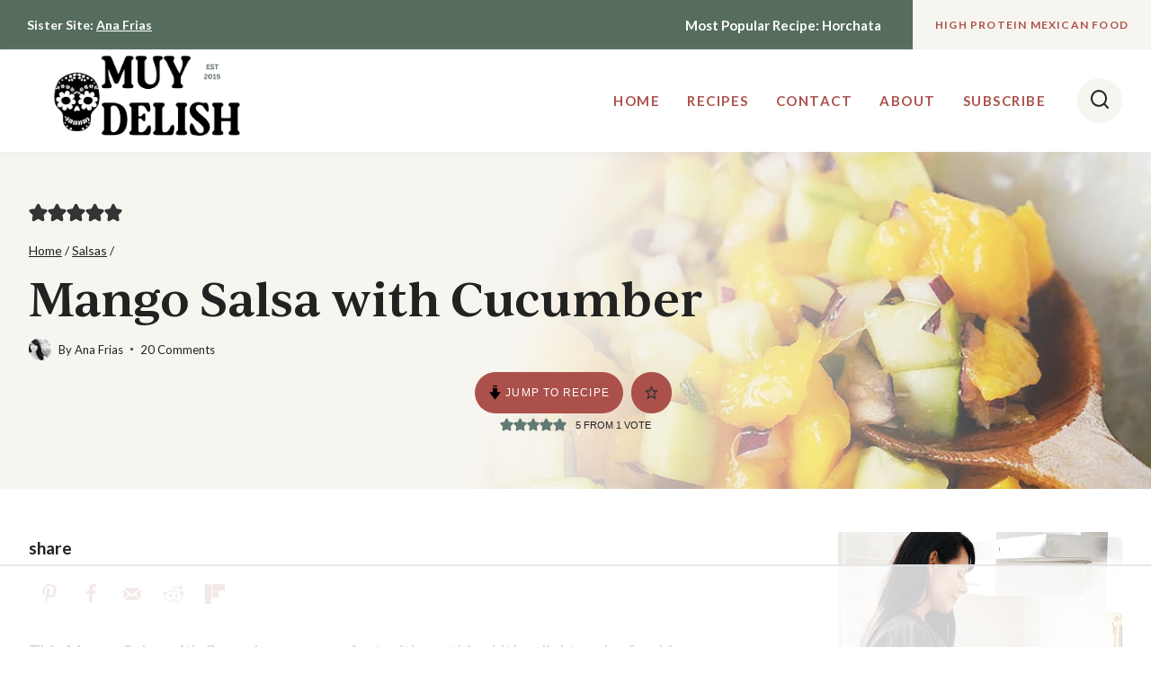

--- FILE ---
content_type: text/html
request_url: https://api.intentiq.com/profiles_engine/ProfilesEngineServlet?at=39&mi=10&dpi=936734067&pt=17&dpn=1&iiqidtype=2&iiqpcid=89255256-9949-43ec-bc83-698be80f2407&iiqpciddate=1769103556210&pcid=f59d9416-4b2e-4534-8256-eede201c4dc8&idtype=3&gdpr=0&japs=false&jaesc=0&jafc=0&jaensc=0&jsver=0.33&testGroup=A&source=pbjs&ABTestingConfigurationSource=group&abtg=A&vrref=https%3A%2F%2Fwww.muydelish.com%2Fmango-pepino-salsa%2F
body_size: 55
content:
{"abPercentage":97,"adt":1,"ct":2,"isOptedOut":false,"data":{"eids":[]},"dbsaved":"false","ls":true,"cttl":86400000,"abTestUuid":"g_9042d525-f064-4e7c-999e-bb2418d26823","tc":9,"sid":-93506855}

--- FILE ---
content_type: text/css
request_url: https://ads.adthrive.com/sites/5f91af275b7829144e747047/ads.min.css
body_size: 643
content:
.adthrive-device-desktop .adthrive-recipe, 
.adthrive-device-tablet .adthrive-recipe {
  float: right;
  clear: right;
  margin-left: 10px;
}

.adthrive-ccpa-link,
.adthrive-footer-message,
.adthrive-privacy-preferences{
background-color: #F1EFED;
color:#000;
margin-top: 0;
}
.adthrive-footer-message span {
border-top: 1px solid #F1EFED;
padding-top: 5px;
padding-bottom: 5px;
display: block;
margin-top: 5px;
}
.adthrive-ccpa-link span,
.adthrive-footer-message span,
.adthrive-privacy-preferences a {
color:#000;
}

/* fix video player container jumping */
body.adthrive-device-phone div[id^="cls-video-container"] {
min-height: 245px!important; 
}
/* END fix video player container jumping */

body.archive .adthrive-content {
  grid-column: 1 / -1;
}

--- FILE ---
content_type: text/plain
request_url: https://rtb.openx.net/openrtbb/prebidjs
body_size: -83
content:
{"id":"b84a55a4-0551-4cf3-9f64-30da488e9906","nbr":0}

--- FILE ---
content_type: text/plain
request_url: https://rtb.openx.net/openrtbb/prebidjs
body_size: -224
content:
{"id":"ac8bb66d-98e0-43cf-ab23-49d17e0fcaae","nbr":0}

--- FILE ---
content_type: text/plain
request_url: https://rtb.openx.net/openrtbb/prebidjs
body_size: -224
content:
{"id":"694a687a-42f4-4cef-b9ba-9b99a5de8e25","nbr":0}

--- FILE ---
content_type: text/plain
request_url: https://rtb.openx.net/openrtbb/prebidjs
body_size: -224
content:
{"id":"00dee5e6-87d6-4817-8d5b-649661b865e7","nbr":0}

--- FILE ---
content_type: text/plain
request_url: https://rtb.openx.net/openrtbb/prebidjs
body_size: -224
content:
{"id":"0be15b51-75c0-47b4-a3fa-a441bd2bf571","nbr":0}

--- FILE ---
content_type: text/plain; charset=UTF-8
request_url: https://at.teads.tv/fpc?analytics_tag_id=PUB_17002&tfpvi=&gdpr_consent=&gdpr_status=22&gdpr_reason=220&ccpa_consent=&sv=prebid-v1
body_size: 56
content:
ODBlY2E1MGItY2U2Zi00NDYwLWJjMmYtNjM5MjgwNGM0YTQ2IzAtOA==

--- FILE ---
content_type: text/plain
request_url: https://rtb.openx.net/openrtbb/prebidjs
body_size: -224
content:
{"id":"e4548584-8a0a-4b8d-bd24-1820ad0538af","nbr":0}

--- FILE ---
content_type: text/plain
request_url: https://rtb.openx.net/openrtbb/prebidjs
body_size: -224
content:
{"id":"ce832979-3a99-4b25-b03a-157b26c80d70","nbr":0}

--- FILE ---
content_type: text/plain
request_url: https://rtb.openx.net/openrtbb/prebidjs
body_size: -224
content:
{"id":"71a5372f-058e-4dea-bde4-b14eb4383a4d","nbr":0}

--- FILE ---
content_type: text/plain
request_url: https://rtb.openx.net/openrtbb/prebidjs
body_size: -224
content:
{"id":"1848750a-06f0-4d09-8335-0197a18f6578","nbr":0}

--- FILE ---
content_type: text/plain
request_url: https://rtb.openx.net/openrtbb/prebidjs
body_size: -224
content:
{"id":"2d287620-ebc6-495b-94bc-f79f7de2162d","nbr":0}

--- FILE ---
content_type: text/plain
request_url: https://rtb.openx.net/openrtbb/prebidjs
body_size: -224
content:
{"id":"923b769d-bc87-478e-887d-e87555a1c219","nbr":0}

--- FILE ---
content_type: text/plain
request_url: https://rtb.openx.net/openrtbb/prebidjs
body_size: -224
content:
{"id":"48726171-d6b1-4e71-b1d0-4d3e97cae52c","nbr":0}

--- FILE ---
content_type: text/plain
request_url: https://rtb.openx.net/openrtbb/prebidjs
body_size: -224
content:
{"id":"1b889324-788e-4f0a-a13f-4a70c2561b51","nbr":0}